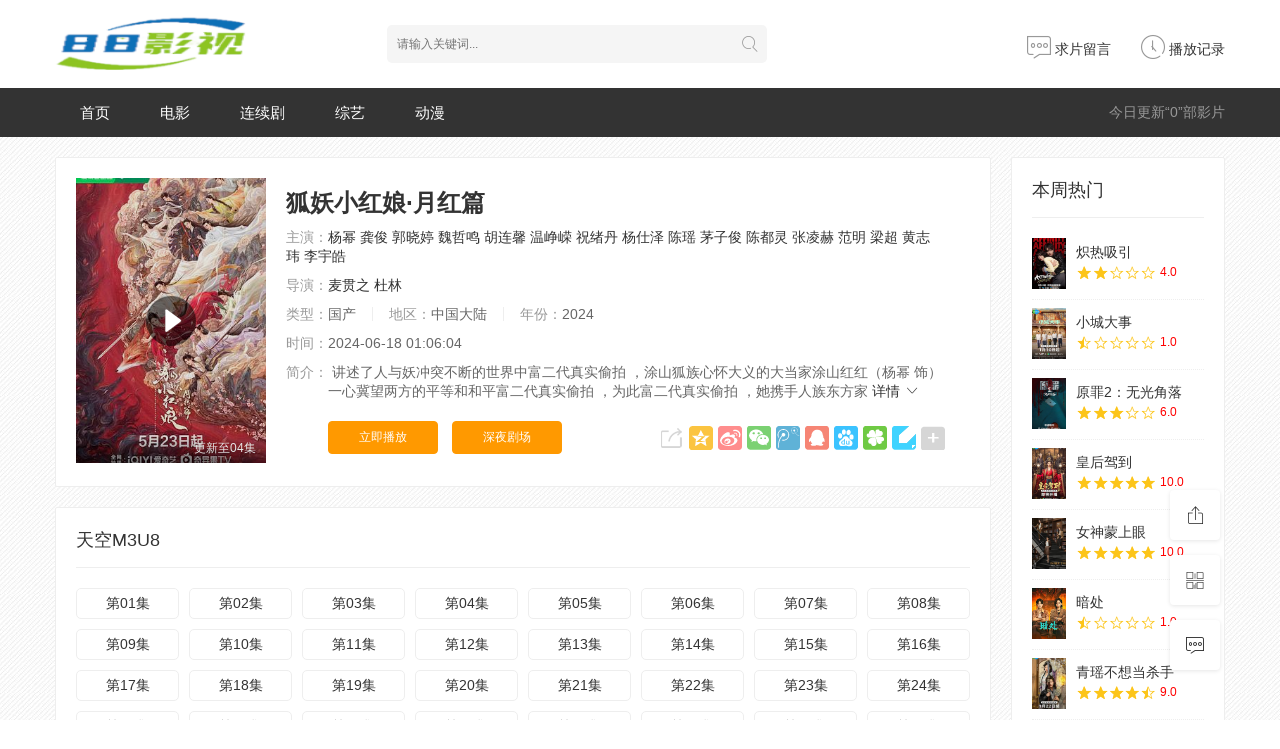

--- FILE ---
content_type: text/html; charset=utf-8
request_url: https://bzd9.cc/vod/detail/id/112981/
body_size: 8776
content:
<!DOCTYPE html>
<html>
<head>
    <title>《狐妖小红娘·月红篇》免费在线观看 - 88影视-最新最全最受欢迎的影视网站-在线观看</title>
<meta name="keywords" content="狐妖小红娘·月红篇在线收看，狐妖小红娘·月红篇迅雷下载" />
<meta name="description" content="狐妖小红娘·月红篇　　剧情：　　讲述了人与妖冲突不断的世界中，涂山狐族心怀大义的大当家涂山红红（杨幂 饰）一心冀望两方的平等和和平，为此，她携手人族东方家族遗孤东方月初（龚俊 饰），开启促成缔结人和妖之间的情缘任务，以此抵抗侵蚀庇护" />   
	<meta http-equiv="Content-Type" content="text/html; charset=utf-8" />
<meta name="renderer" content="webkit|ie-comp|ie-stand">
<meta name="viewport" content="width=device-width, initial-scale=1.0, maximum-scale=1.0, user-scalable=0">
<link rel="shortcut icon" href="/statics/img/favicon.ico" type="image/x-icon" />	
<link rel="stylesheet" href="/statics/font/iconfont.css" type="text/css" />
<link rel="stylesheet" href="/statics/css/stui_block.css?v=1" type="text/css" />
<link rel="stylesheet" href="/statics/css/stui_block_color.css" type="text/css" />
<link rel="stylesheet" href="/statics/css/stui_default.css" type="text/css" />
<script type="text/javascript" src="/statics/js/jquery.min.js"></script>
<script type="text/javascript" src="/statics/js/stui_default.js"></script>
<script type="text/javascript" src="/statics/js/stui_block.js "></script>
<script type="text/javascript" src="/statics/js/home.js"></script>
<!--<script type="text/javascript" src="/statics/js/pingbipc.js"></script>-->

<script>var maccms={"path":"","mid":"1","url":"www.bzd9.cc","wapurl":"www.bzd9.cc","mob_status":"2"};</script>
<!--[if lt IE 9]>
<script src="https://cdn.staticfile.org/html5shiv/r29/html5.min.js"></script>
<script src="https://cdn.staticfile.org/respond.js/1.4.2/respond.min.js"></script>
<![endif]-->
</head>
<body>
	<header class="stui-header__top clearfix">
	<div class="stui-header__bar clearfix">
		<div class="container">
	        <div class="row">
				<div class="stui-header__logo">
					<a class="logo" href="/"></a>										  
				</div>				
				<div class="stui-header__search">
					<script type="text/javascript" src="/statics/js/jquery.autocomplete.js"></script>
					 <form id="search" name="search" method="get" action="/vod/search/" onSubmit="return qrsearch();" autocomplete="off">
						<input type="text" id="wd" name="wd" class="mac_wd form-control" value="" placeholder="请输入关键词..."/>
						<button class="submit" id="searchbutton" type="submit" name="submit"><i class="icon iconfont icon-search"></i></button>							
					</form>
				</div>
				<ul class="stui-header__user">
					<li class="hidden-xs">
						<a href="/gbook/index/"><i class="icon iconfont icon-comments"></i> 求片留言</a>
					</li>
										<li>
						<a href="javascript:;"><i class="icon iconfont icon-clock"></i>  <span class="hidden-xs">播放记录</span></a>
						<div class="dropdown history">					
							<h5 class="margin-0 text-muted">
								<a class="historyclean text-muted pull-right" href="">清空</a>
								播放记录
							</h5>
							<ul class="clearfix" id="stui_history"></ul>
						</div>
					</li>
							
				</ul>
			</div>
		</div>
	</div>
	<div class="stui-header__menu clearfix">
		<div class="container">
	        <div class="row">
				<span class="more hidden-xs">今日更新“0”部影片</span>	  			  	
				<ul class="type-slide clearfix">	  		
					<li ><a href="/">首页</a></li>
								        <li ><a href="/vod/type/id/1/">电影</a></li>
			        			        <li ><a href="/vod/type/id/2/">连续剧</a></li>
			        			        <li ><a href="/vod/type/id/3/">综艺</a></li>
			        			        <li ><a href="/vod/type/id/4/">动漫</a></li>
			        				</ul>
			</div>
		</div>
	</div>
</header>

<script type="text/javascript">
	$(".stui-header__user li,.stui-header__menu li").click(function(){
		$(this).find(".dropdown").toggle();
		if(!stui.browser.useragent.mobile){
			$(".MacPlayer").toggle();
		}
	});
</script>
    
    <div class="container">
        <div class="row">  
        	<div class="col-lg-wide-8 col-xs-1 padding-0">	
	        	<!-- 详情 -->		
				<div class="stui-pannel stui-pannel-bg clearfix">
					<div class="stui-pannel-box clearfix">
						<div class="stui-pannel_bd clearfix">							
							<div class="stui-content col-pd clearfix">
								<div class="stui-content__thumb">									
									<a class="stui-vodlist__thumb picture v-thumb" href="/vod/play/id/112981/sid/1/nid/1/" title="狐妖小红娘·月红篇">
										<img class="lazyload" src="/statics/img/load.gif" data-original="https://pic.wujinpp.com/upload/vod/20240523-1/cbbb15b400412dfa707e1f26fbfef8fd.jpg"/>
										<span class="play active hidden-xs"></span>
										<span class="pic-text text-right">更新至04集</span>
									</a>										
								</div>
								<div class="stui-content__detail">
									<h1 class="title">狐妖小红娘·月红篇</h1>
									<p class="data"><span class="text-muted">主演：</span><a href="/vod/search/actor/%E6%9D%A8%E5%B9%82/" target="_blank">杨幂</a>&nbsp;<a href="/vod/search/actor/%E9%BE%9A%E4%BF%8A/" target="_blank">龚俊</a>&nbsp;<a href="/vod/search/actor/%E9%83%AD%E6%99%93%E5%A9%B7/" target="_blank">郭晓婷</a>&nbsp;<a href="/vod/search/actor/%E9%AD%8F%E5%93%B2%E9%B8%A3/" target="_blank">魏哲鸣</a>&nbsp;<a href="/vod/search/actor/%E8%83%A1%E8%BF%9E%E9%A6%A8/" target="_blank">胡连馨</a>&nbsp;<a href="/vod/search/actor/%E6%B8%A9%E5%B3%A5%E5%B5%98/" target="_blank">温峥嵘</a>&nbsp;<a href="/vod/search/actor/%E7%A5%9D%E7%BB%AA%E4%B8%B9/" target="_blank">祝绪丹</a>&nbsp;<a href="/vod/search/actor/%E6%9D%A8%E4%BB%95%E6%B3%BD/" target="_blank">杨仕泽</a>&nbsp;<a href="/vod/search/actor/%E9%99%88%E7%91%B6/" target="_blank">陈瑶</a>&nbsp;<a href="/vod/search/actor/%E8%8C%85%E5%AD%90%E4%BF%8A/" target="_blank">茅子俊</a>&nbsp;<a href="/vod/search/actor/%E9%99%88%E9%83%BD%E7%81%B5/" target="_blank">陈都灵</a>&nbsp;<a href="/vod/search/actor/%E5%BC%A0%E5%87%8C%E8%B5%AB/" target="_blank">张凌赫</a>&nbsp;<a href="/vod/search/actor/%E8%8C%83%E6%98%8E/" target="_blank">范明</a>&nbsp;<a href="/vod/search/actor/%E6%A2%81%E8%B6%85/" target="_blank">梁超</a>&nbsp;<a href="/vod/search/actor/%E9%BB%84%E5%BF%97%E7%8E%AE/" target="_blank">黄志玮</a>&nbsp;<a href="/vod/search/actor/%E6%9D%8E%E5%AE%87%E7%9A%93/" target="_blank">李宇皓</a>&nbsp;<a href="/vod/search/" target="_blank"></a>&nbsp;<a href="/vod/search/" target="_blank"></a>&nbsp;</p>
									<p class="data"><span class="text-muted">导演：</span><a href="/vod/search/director/%E9%BA%A6%E8%B4%AF%E4%B9%8B/" target="_blank">麦贯之</a>&nbsp;<a href="/vod/search/director/%E6%9D%9C%E6%9E%97/" target="_blank">杜林</a>&nbsp;</p>
									<p class="data">
										<span class="text-muted">类型：</span>国产										<span class="split-line"></span>
										<span class="text-muted hidden-xs">地区：</span>中国大陆										<span class="split-line"></span>
										<span class="text-muted hidden-xs">年份：</span>2024								
									</p>
									<p class="data"><span class="text-muted">时间：</span>2024-06-18 01:06:04</p>
									<p class="desc detail hidden-xs">
										<span class="left text-muted">简介：</span>
										<span class="detail-sketch">讲述了人与妖冲突不断的世界中富二代真实偷拍
    ，涂山狐族心怀大义的大当家涂山红红（杨幂 饰）一心冀望两方的平等和和平富二代真实偷拍
    ，为此富二代真实偷拍
    ，她携手人族东方家</span>
										<span class="detail-content" style="display: none;">讲述了人与妖冲突不断的世界中富二代真实偷拍
    ，涂山狐族心怀大义的大当家涂山红红（杨幂 饰）一心冀望两方的平等和和平富二代真实偷拍
    ，为此富二代真实偷拍
    ，她携手人族东方家族遗孤东方月初（龚俊 饰）富二代真实偷拍
    ，开启促成缔结人和妖之间的情缘任务富二代真实偷拍
    ，以此抵抗侵蚀庇护涂山上下的苦情树的暗黑力量富二代真实偷拍
    ，瓦解挑拨人和妖之间矛盾的暗黑势力。富二代真实偷拍</span>
										<a class="detail-more" href="javascript:;">详情 <i class="icon iconfont icon-moreunfold"></i></a>
									</p>							    
									<div class="play-btn clearfix">
										<div class="share bdsharebuttonbox hidden-sm hidden-xs pull-right"></div>
										<a class="btn btn-primary" href="/vod/play/id/112981/sid/1/nid/1/">立即播放</a>
										<a class="btn btn-primary" href="https://suv125.top/">深夜剧场</a>
																				
										<!--<span class="bdsharebuttonbox hidden-xs"><a href="javascript:;" class="btn btn-default bds_btn" data-cmd="more">分享</a></span>-->
									</div>
								</div>			    																									
							</div>
						</div>
					</div>					
				</div>	
				<!-- end 详情-->			
				
				<div class="stui-pannel stui-pannel-bg clearfix">
	<div class="stui-pannel-box b playlist mb">
		<div class="stui-pannel_hd">
			<div class="stui-pannel__head bottom-line active clearfix">
				<span class="more text-muted pull-right"></span>
				<h3 class="title">
					天空M3U8				</h3>						
			</div>																		
		</div>
		<div class="stui-pannel_bd col-pd clearfix">
			<ul class="stui-content__playlist clearfix">
				                <li ><a href="/vod/play/id/112981/sid/3/nid/1/">第01集</a></li>
                                 <li ><a href="/vod/play/id/112981/sid/3/nid/2/">第02集</a></li>
                                 <li ><a href="/vod/play/id/112981/sid/3/nid/3/">第03集</a></li>
                                 <li ><a href="/vod/play/id/112981/sid/3/nid/4/">第04集</a></li>
                                 <li ><a href="/vod/play/id/112981/sid/3/nid/5/">第05集</a></li>
                                 <li ><a href="/vod/play/id/112981/sid/3/nid/6/">第06集</a></li>
                                 <li ><a href="/vod/play/id/112981/sid/3/nid/7/">第07集</a></li>
                                 <li ><a href="/vod/play/id/112981/sid/3/nid/8/">第08集</a></li>
                                 <li ><a href="/vod/play/id/112981/sid/3/nid/9/">第09集</a></li>
                                 <li ><a href="/vod/play/id/112981/sid/3/nid/10/">第10集</a></li>
                                 <li ><a href="/vod/play/id/112981/sid/3/nid/11/">第11集</a></li>
                                 <li ><a href="/vod/play/id/112981/sid/3/nid/12/">第12集</a></li>
                                 <li ><a href="/vod/play/id/112981/sid/3/nid/13/">第13集</a></li>
                                 <li ><a href="/vod/play/id/112981/sid/3/nid/14/">第14集</a></li>
                                 <li ><a href="/vod/play/id/112981/sid/3/nid/15/">第15集</a></li>
                                 <li ><a href="/vod/play/id/112981/sid/3/nid/16/">第16集</a></li>
                                 <li ><a href="/vod/play/id/112981/sid/3/nid/17/">第17集</a></li>
                                 <li ><a href="/vod/play/id/112981/sid/3/nid/18/">第18集</a></li>
                                 <li ><a href="/vod/play/id/112981/sid/3/nid/19/">第19集</a></li>
                                 <li ><a href="/vod/play/id/112981/sid/3/nid/20/">第20集</a></li>
                                 <li ><a href="/vod/play/id/112981/sid/3/nid/21/">第21集</a></li>
                                 <li ><a href="/vod/play/id/112981/sid/3/nid/22/">第22集</a></li>
                                 <li ><a href="/vod/play/id/112981/sid/3/nid/23/">第23集</a></li>
                                 <li ><a href="/vod/play/id/112981/sid/3/nid/24/">第24集</a></li>
                                 <li ><a href="/vod/play/id/112981/sid/3/nid/25/">第25集</a></li>
                                 <li ><a href="/vod/play/id/112981/sid/3/nid/26/">第26集</a></li>
                                 <li ><a href="/vod/play/id/112981/sid/3/nid/27/">第27集</a></li>
                                 <li ><a href="/vod/play/id/112981/sid/3/nid/28/">第28集</a></li>
                                 <li ><a href="/vod/play/id/112981/sid/3/nid/29/">第29集</a></li>
                                 <li ><a href="/vod/play/id/112981/sid/3/nid/30/">第30集</a></li>
                                 <li ><a href="/vod/play/id/112981/sid/3/nid/31/">第31集</a></li>
                                 <li ><a href="/vod/play/id/112981/sid/3/nid/32/">第32集</a></li>
                                 <li ><a href="/vod/play/id/112981/sid/3/nid/33/">第33集</a></li>
                                 <li ><a href="/vod/play/id/112981/sid/3/nid/34/">第34集</a></li>
                                 <li ><a href="/vod/play/id/112981/sid/3/nid/35/">第35集</a></li>
                                 <li ><a href="/vod/play/id/112981/sid/3/nid/36/">第36集</a></li>
                 			</ul>
		</div>
	</div>
</div>
<div class="stui-pannel stui-pannel-bg clearfix">
	<div class="stui-pannel-box b playlist mb">
		<div class="stui-pannel_hd">
			<div class="stui-pannel__head bottom-line active clearfix">
				<span class="more text-muted pull-right"></span>
				<h3 class="title">
					天空云				</h3>						
			</div>																		
		</div>
		<div class="stui-pannel_bd col-pd clearfix">
			<ul class="stui-content__playlist clearfix">
				                <li ><a href="/vod/play/id/112981/sid/2/nid/1/">第01集</a></li>
                                 <li ><a href="/vod/play/id/112981/sid/2/nid/2/">第02集</a></li>
                                 <li ><a href="/vod/play/id/112981/sid/2/nid/3/">第03集</a></li>
                                 <li ><a href="/vod/play/id/112981/sid/2/nid/4/">第04集</a></li>
                                 <li ><a href="/vod/play/id/112981/sid/2/nid/5/">第05集</a></li>
                                 <li ><a href="/vod/play/id/112981/sid/2/nid/6/">第06集</a></li>
                                 <li ><a href="/vod/play/id/112981/sid/2/nid/7/">第07集</a></li>
                                 <li ><a href="/vod/play/id/112981/sid/2/nid/8/">第08集</a></li>
                                 <li ><a href="/vod/play/id/112981/sid/2/nid/9/">第09集</a></li>
                                 <li ><a href="/vod/play/id/112981/sid/2/nid/10/">第10集</a></li>
                                 <li ><a href="/vod/play/id/112981/sid/2/nid/11/">第11集</a></li>
                                 <li ><a href="/vod/play/id/112981/sid/2/nid/12/">第12集</a></li>
                                 <li ><a href="/vod/play/id/112981/sid/2/nid/13/">第13集</a></li>
                                 <li ><a href="/vod/play/id/112981/sid/2/nid/14/">第14集</a></li>
                                 <li ><a href="/vod/play/id/112981/sid/2/nid/15/">第15集</a></li>
                                 <li ><a href="/vod/play/id/112981/sid/2/nid/16/">第16集</a></li>
                                 <li ><a href="/vod/play/id/112981/sid/2/nid/17/">第17集</a></li>
                                 <li ><a href="/vod/play/id/112981/sid/2/nid/18/">第18集</a></li>
                                 <li ><a href="/vod/play/id/112981/sid/2/nid/19/">第19集</a></li>
                                 <li ><a href="/vod/play/id/112981/sid/2/nid/20/">第20集</a></li>
                                 <li ><a href="/vod/play/id/112981/sid/2/nid/21/">第21集</a></li>
                                 <li ><a href="/vod/play/id/112981/sid/2/nid/22/">第22集</a></li>
                                 <li ><a href="/vod/play/id/112981/sid/2/nid/23/">第23集</a></li>
                                 <li ><a href="/vod/play/id/112981/sid/2/nid/24/">第24集</a></li>
                                 <li ><a href="/vod/play/id/112981/sid/2/nid/25/">第25集</a></li>
                                 <li ><a href="/vod/play/id/112981/sid/2/nid/26/">第26集</a></li>
                 			</ul>
		</div>
	</div>
</div>
<div class="stui-pannel stui-pannel-bg clearfix">
	<div class="stui-pannel-box b playlist mb">
		<div class="stui-pannel_hd">
			<div class="stui-pannel__head bottom-line active clearfix">
				<span class="more text-muted pull-right"></span>
				<h3 class="title">
					hnm3u8				</h3>						
			</div>																		
		</div>
		<div class="stui-pannel_bd col-pd clearfix">
			<ul class="stui-content__playlist clearfix">
				                <li ><a href="/vod/play/id/112981/sid/5/nid/1/">第1集</a></li>
                                 <li ><a href="/vod/play/id/112981/sid/5/nid/2/">第2集</a></li>
                                 <li ><a href="/vod/play/id/112981/sid/5/nid/3/">第3集</a></li>
                                 <li ><a href="/vod/play/id/112981/sid/5/nid/4/">第4集</a></li>
                                 <li ><a href="/vod/play/id/112981/sid/5/nid/5/">第5集</a></li>
                                 <li ><a href="/vod/play/id/112981/sid/5/nid/6/">第6集</a></li>
                                 <li ><a href="/vod/play/id/112981/sid/5/nid/7/">第7集</a></li>
                                 <li ><a href="/vod/play/id/112981/sid/5/nid/8/">第8集</a></li>
                                 <li ><a href="/vod/play/id/112981/sid/5/nid/9/">第9集</a></li>
                                 <li ><a href="/vod/play/id/112981/sid/5/nid/10/">第10集</a></li>
                                 <li ><a href="/vod/play/id/112981/sid/5/nid/11/">第11集</a></li>
                                 <li ><a href="/vod/play/id/112981/sid/5/nid/12/">第12集</a></li>
                                 <li ><a href="/vod/play/id/112981/sid/5/nid/13/">第13集</a></li>
                                 <li ><a href="/vod/play/id/112981/sid/5/nid/14/">第14集</a></li>
                                 <li ><a href="/vod/play/id/112981/sid/5/nid/15/">第16集</a></li>
                                 <li ><a href="/vod/play/id/112981/sid/5/nid/16/">第17集</a></li>
                                 <li ><a href="/vod/play/id/112981/sid/5/nid/17/">第18集</a></li>
                                 <li ><a href="/vod/play/id/112981/sid/5/nid/18/">第19集</a></li>
                                 <li ><a href="/vod/play/id/112981/sid/5/nid/19/">第20集</a></li>
                                 <li ><a href="/vod/play/id/112981/sid/5/nid/20/">第21集</a></li>
                                 <li ><a href="/vod/play/id/112981/sid/5/nid/21/">第22集</a></li>
                                 <li ><a href="/vod/play/id/112981/sid/5/nid/22/">第23集</a></li>
                                 <li ><a href="/vod/play/id/112981/sid/5/nid/23/">第24集</a></li>
                                 <li ><a href="/vod/play/id/112981/sid/5/nid/24/">第25集</a></li>
                                 <li ><a href="/vod/play/id/112981/sid/5/nid/25/">第26集</a></li>
                                 <li ><a href="/vod/play/id/112981/sid/5/nid/26/">第27集</a></li>
                                 <li ><a href="/vod/play/id/112981/sid/5/nid/27/">第28集</a></li>
                                 <li ><a href="/vod/play/id/112981/sid/5/nid/28/">第29集</a></li>
                                 <li ><a href="/vod/play/id/112981/sid/5/nid/29/">第30集</a></li>
                                 <li ><a href="/vod/play/id/112981/sid/5/nid/30/">第31集</a></li>
                                 <li ><a href="/vod/play/id/112981/sid/5/nid/31/">第32集</a></li>
                                 <li ><a href="/vod/play/id/112981/sid/5/nid/32/">第33集</a></li>
                                 <li ><a href="/vod/play/id/112981/sid/5/nid/33/">第34集</a></li>
                                 <li ><a href="/vod/play/id/112981/sid/5/nid/34/">第35集</a></li>
                                 <li ><a href="/vod/play/id/112981/sid/5/nid/35/">第36集完结</a></li>
                 			</ul>
		</div>
	</div>
</div>
<div class="stui-pannel stui-pannel-bg clearfix">
	<div class="stui-pannel-box b playlist mb">
		<div class="stui-pannel_hd">
			<div class="stui-pannel__head bottom-line active clearfix">
				<span class="more text-muted pull-right"></span>
				<h3 class="title">
					hnyun				</h3>						
			</div>																		
		</div>
		<div class="stui-pannel_bd col-pd clearfix">
			<ul class="stui-content__playlist clearfix">
				                <li ><a href="/vod/play/id/112981/sid/4/nid/1/">第1集</a></li>
                                 <li ><a href="/vod/play/id/112981/sid/4/nid/2/">第2集</a></li>
                                 <li ><a href="/vod/play/id/112981/sid/4/nid/3/">第3集</a></li>
                                 <li ><a href="/vod/play/id/112981/sid/4/nid/4/">第4集</a></li>
                                 <li ><a href="/vod/play/id/112981/sid/4/nid/5/">第5集</a></li>
                                 <li ><a href="/vod/play/id/112981/sid/4/nid/6/">第6集</a></li>
                                 <li ><a href="/vod/play/id/112981/sid/4/nid/7/">第7集</a></li>
                                 <li ><a href="/vod/play/id/112981/sid/4/nid/8/">第8集</a></li>
                                 <li ><a href="/vod/play/id/112981/sid/4/nid/9/">第9集</a></li>
                                 <li ><a href="/vod/play/id/112981/sid/4/nid/10/">第10集</a></li>
                                 <li ><a href="/vod/play/id/112981/sid/4/nid/11/">第11集</a></li>
                                 <li ><a href="/vod/play/id/112981/sid/4/nid/12/">第12集</a></li>
                                 <li ><a href="/vod/play/id/112981/sid/4/nid/13/">第13集</a></li>
                                 <li ><a href="/vod/play/id/112981/sid/4/nid/14/">第14集</a></li>
                                 <li ><a href="/vod/play/id/112981/sid/4/nid/15/">第16集</a></li>
                                 <li ><a href="/vod/play/id/112981/sid/4/nid/16/">第17集</a></li>
                                 <li ><a href="/vod/play/id/112981/sid/4/nid/17/">第18集</a></li>
                                 <li ><a href="/vod/play/id/112981/sid/4/nid/18/">第19集</a></li>
                                 <li ><a href="/vod/play/id/112981/sid/4/nid/19/">第20集</a></li>
                                 <li ><a href="/vod/play/id/112981/sid/4/nid/20/">第21集</a></li>
                                 <li ><a href="/vod/play/id/112981/sid/4/nid/21/">第22集</a></li>
                                 <li ><a href="/vod/play/id/112981/sid/4/nid/22/">第23集</a></li>
                                 <li ><a href="/vod/play/id/112981/sid/4/nid/23/">第24集</a></li>
                                 <li ><a href="/vod/play/id/112981/sid/4/nid/24/">第25集</a></li>
                                 <li ><a href="/vod/play/id/112981/sid/4/nid/25/">第26集</a></li>
                                 <li ><a href="/vod/play/id/112981/sid/4/nid/26/">第27集</a></li>
                                 <li ><a href="/vod/play/id/112981/sid/4/nid/27/">第28集</a></li>
                                 <li ><a href="/vod/play/id/112981/sid/4/nid/28/">第29集</a></li>
                                 <li ><a href="/vod/play/id/112981/sid/4/nid/29/">第30集</a></li>
                                 <li ><a href="/vod/play/id/112981/sid/4/nid/30/">第31集</a></li>
                                 <li ><a href="/vod/play/id/112981/sid/4/nid/31/">第32集</a></li>
                                 <li ><a href="/vod/play/id/112981/sid/4/nid/32/">第33集</a></li>
                                 <li ><a href="/vod/play/id/112981/sid/4/nid/33/">第34集</a></li>
                                 <li ><a href="/vod/play/id/112981/sid/4/nid/34/">第35集</a></li>
                                 <li ><a href="/vod/play/id/112981/sid/4/nid/35/">第36集完结</a></li>
                 			</ul>
		</div>
	</div>
</div>
<div class="stui-pannel stui-pannel-bg clearfix">
	<div class="stui-pannel-box b playlist mb">
		<div class="stui-pannel_hd">
			<div class="stui-pannel__head bottom-line active clearfix">
				<span class="more text-muted pull-right"></span>
				<h3 class="title">
					线路1				</h3>						
			</div>																		
		</div>
		<div class="stui-pannel_bd col-pd clearfix">
			<ul class="stui-content__playlist clearfix">
				                <li ><a href="/vod/play/id/112981/sid/1/nid/1/">第01集</a></li>
                                 <li ><a href="/vod/play/id/112981/sid/1/nid/2/">第02集</a></li>
                                 <li ><a href="/vod/play/id/112981/sid/1/nid/3/">第03集</a></li>
                                 <li ><a href="/vod/play/id/112981/sid/1/nid/4/">第04集</a></li>
                                 <li ><a href="/vod/play/id/112981/sid/1/nid/5/">第05集</a></li>
                                 <li ><a href="/vod/play/id/112981/sid/1/nid/6/">第06集</a></li>
                                 <li ><a href="/vod/play/id/112981/sid/1/nid/7/">第07集</a></li>
                                 <li ><a href="/vod/play/id/112981/sid/1/nid/8/">第08集</a></li>
                                 <li ><a href="/vod/play/id/112981/sid/1/nid/9/">第09集</a></li>
                                 <li ><a href="/vod/play/id/112981/sid/1/nid/10/">第10集</a></li>
                                 <li ><a href="/vod/play/id/112981/sid/1/nid/11/">第11集</a></li>
                                 <li ><a href="/vod/play/id/112981/sid/1/nid/12/">第12集</a></li>
                                 <li ><a href="/vod/play/id/112981/sid/1/nid/13/">第13集</a></li>
                                 <li ><a href="/vod/play/id/112981/sid/1/nid/14/">第14集</a></li>
                                 <li ><a href="/vod/play/id/112981/sid/1/nid/15/">第15集</a></li>
                                 <li ><a href="/vod/play/id/112981/sid/1/nid/16/">第16集</a></li>
                                 <li ><a href="/vod/play/id/112981/sid/1/nid/17/">第17集</a></li>
                                 <li ><a href="/vod/play/id/112981/sid/1/nid/18/">第18集</a></li>
                                 <li ><a href="/vod/play/id/112981/sid/1/nid/19/">第19集</a></li>
                                 <li ><a href="/vod/play/id/112981/sid/1/nid/20/">第20集</a></li>
                                 <li ><a href="/vod/play/id/112981/sid/1/nid/21/">第21集</a></li>
                                 <li ><a href="/vod/play/id/112981/sid/1/nid/22/">第22集</a></li>
                                 <li ><a href="/vod/play/id/112981/sid/1/nid/23/">第23集</a></li>
                                 <li ><a href="/vod/play/id/112981/sid/1/nid/24/">第24集</a></li>
                                 <li ><a href="/vod/play/id/112981/sid/1/nid/25/">第25集</a></li>
                                 <li ><a href="/vod/play/id/112981/sid/1/nid/26/">第26集</a></li>
                                 <li ><a href="/vod/play/id/112981/sid/1/nid/27/">第27集</a></li>
                                 <li ><a href="/vod/play/id/112981/sid/1/nid/28/">第28集</a></li>
                                 <li ><a href="/vod/play/id/112981/sid/1/nid/29/">第29集</a></li>
                                 <li ><a href="/vod/play/id/112981/sid/1/nid/30/">第30集</a></li>
                                 <li ><a href="/vod/play/id/112981/sid/1/nid/31/">第31集</a></li>
                                 <li ><a href="/vod/play/id/112981/sid/1/nid/32/">第32集</a></li>
                                 <li ><a href="/vod/play/id/112981/sid/1/nid/33/">第33集</a></li>
                                 <li ><a href="/vod/play/id/112981/sid/1/nid/34/">第34集</a></li>
                                 <li ><a href="/vod/play/id/112981/sid/1/nid/35/">第35集</a></li>
                                 <li ><a href="/vod/play/id/112981/sid/1/nid/36/">第36集</a></li>
                 			</ul>
		</div>
	</div>
</div>
<!-- 播放地址-->			
				<div class="stui-pannel stui-pannel-bg clearfix">
	<div class="stui-pannel-box">
		<div class="stui-pannel_hd">
			<div class="stui-pannel__head bottom-line active clearfix">
				<h3 class="title">
					<img src="/statics/icon/icon_6.png"/>
					猜你喜欢
				</h3>						
			</div>																		
		</div>
		<div class="stui-pannel_bd">
			<ul class="stui-vodlist__bd clearfix">
								<li class="col-md-6 col-sm-4 col-xs-3 ">
					 <div class="stui-vodlist__box">
	<a class="stui-vodlist__thumb lazyload" href="/vod/detail/id/152470/" title="炽热吸引" data-original="https://hongniuzyimage.com/cover/823f1eb01fb652a660e7c73b33932495.jpg">						
		<span class="play hidden-xs"></span>		
		<span class="pic-text text-right">第10集</span>
	</a>									
	<div class="stui-vodlist__detail">
		<h4 class="title text-overflow"><a href="/vod/detail/id/152470/" title="炽热吸引">炽热吸引</a></h4>
		<p class="text text-overflow text-muted hidden-xs">崔雨鑫,方瑾</p>
	</div>												
</div>															
				</li>			
								<li class="col-md-6 col-sm-4 col-xs-3 ">
					 <div class="stui-vodlist__box">
	<a class="stui-vodlist__thumb lazyload" href="/vod/detail/id/151597/" title="小城大事" data-original="https://hongniuzyimage.com/cover/413d10bfa36cd042f703a86029033a91.jpg">						
		<span class="play hidden-xs"></span>		
		<span class="pic-text text-right">第05集</span>
	</a>									
	<div class="stui-vodlist__detail">
		<h4 class="title text-overflow"><a href="/vod/detail/id/151597/" title="小城大事">小城大事</a></h4>
		<p class="text text-overflow text-muted hidden-xs">赵丽颖,黄晓明,陈明昊,朱媛媛,秦俊杰,耿乐,余皑磊,张国强,刘威葳,李九霄,张维伊,王伊瑶,董可飞,朱超艺,陈昊明,刘巴特尔,陈法蓉,罗二羊,郭广平,张晔子,韩昊霖,王建国,贾景晖,傅迦,刘亭作,李溪芮,刘桦,王姬,吴彦姝,李强,夏力薪,房子斌,宋宁峰,李传缨,巫刚</p>
	</div>												
</div>															
				</li>			
								<li class="col-md-6 col-sm-4 col-xs-3 ">
					 <div class="stui-vodlist__box">
	<a class="stui-vodlist__thumb lazyload" href="/vod/detail/id/152854/" title="原罪2：无光角落" data-original="https://pic.youkupic.com/upload/vod/20260127-1/c62b888c8e0f6ff5a975592225a8f286.jpg">						
		<span class="play hidden-xs"></span>		
		<span class="pic-text text-right">更新至08集</span>
	</a>									
	<div class="stui-vodlist__detail">
		<h4 class="title text-overflow"><a href="/vod/detail/id/152854/" title="原罪2：无光角落">原罪2：无光角落</a></h4>
		<p class="text text-overflow text-muted hidden-xs">王皓轩,陈寰</p>
	</div>												
</div>															
				</li>			
								<li class="col-md-6 col-sm-4 col-xs-3 ">
					 <div class="stui-vodlist__box">
	<a class="stui-vodlist__thumb lazyload" href="/vod/detail/id/152675/" title="皇后驾到" data-original="https://pic.youkupic.com/upload/vod/20260125-1/dd0d2e203bec2d5eb124c947331e4ee1.jpg">						
		<span class="play hidden-xs"></span>		
		<span class="pic-text text-right">更新至06集</span>
	</a>									
	<div class="stui-vodlist__detail">
		<h4 class="title text-overflow"><a href="/vod/detail/id/152675/" title="皇后驾到">皇后驾到</a></h4>
		<p class="text text-overflow text-muted hidden-xs">戴娇倩,牟凤彬,任东霖,胡彩虹,韦奕波,张炯敏,甘望星,黑泽,徐艺真,戴凤仪</p>
	</div>												
</div>															
				</li>			
								<li class="col-md-6 col-sm-4 col-xs-3 ">
					 <div class="stui-vodlist__box">
	<a class="stui-vodlist__thumb lazyload" href="/vod/detail/id/152674/" title="女神蒙上眼" data-original="https://pic.youkupic.com/upload/vod/20260125-1/be1830552b0ed0c3acb13f55e018e4a0.jpg">						
		<span class="play hidden-xs"></span>		
		<span class="pic-text text-right">更新至04集</span>
	</a>									
	<div class="stui-vodlist__detail">
		<h4 class="title text-overflow"><a href="/vod/detail/id/152674/" title="女神蒙上眼">女神蒙上眼</a></h4>
		<p class="text text-overflow text-muted hidden-xs">辛芷蕾,郑希怡,张艺上,林雨申,王子睿,马德钟,代云帆</p>
	</div>												
</div>															
				</li>			
								<li class="col-md-6 col-sm-4 col-xs-3 ">
					 <div class="stui-vodlist__box">
	<a class="stui-vodlist__thumb lazyload" href="/vod/detail/id/152583/" title="暗处" data-original="https://pic.youkupic.com/upload/vod/20260123-1/2107518ab59931e9f7c029014226850b.jpg">						
		<span class="play hidden-xs"></span>		
		<span class="pic-text text-right">更新至08集</span>
	</a>									
	<div class="stui-vodlist__detail">
		<h4 class="title text-overflow"><a href="/vod/detail/id/152583/" title="暗处">暗处</a></h4>
		<p class="text text-overflow text-muted hidden-xs">徐梦洁,彭皓锋,吕熙,肖旭,赵璧渝,汤俊明,张添景,韩浩天,王晓赟子</p>
	</div>												
</div>															
				</li>			
								<li class="col-md-6 col-sm-4 col-xs-3 ">
					 <div class="stui-vodlist__box">
	<a class="stui-vodlist__thumb lazyload" href="/vod/detail/id/152556/" title="青瑶不想当杀手" data-original="https://hongniuzyimage.com/cover/8e95ecf89eb411bfc41bc406be264e42.jpg">						
		<span class="play hidden-xs"></span>		
		<span class="pic-text text-right">第06集</span>
	</a>									
	<div class="stui-vodlist__detail">
		<h4 class="title text-overflow"><a href="/vod/detail/id/152556/" title="青瑶不想当杀手">青瑶不想当杀手</a></h4>
		<p class="text text-overflow text-muted hidden-xs">崔雨鑫,张楚寒,陈名豪,宋昭艺,陈腾跃,叶啸秋,史超,秦子墨,刘昊源,刘静怡</p>
	</div>												
</div>															
				</li>			
								<li class="col-md-6 col-sm-4 col-xs-3 ">
					 <div class="stui-vodlist__box">
	<a class="stui-vodlist__thumb lazyload" href="/vod/detail/id/152550/" title="其实不是初恋" data-original="https://hongniuzyimage.com/cover/3e4a788aa55f385fb2d7522f3f079bd4.jpg">						
		<span class="play hidden-xs"></span>		
		<span class="pic-text text-right">第8集</span>
	</a>									
	<div class="stui-vodlist__detail">
		<h4 class="title text-overflow"><a href="/vod/detail/id/152550/" title="其实不是初恋">其实不是初恋</a></h4>
		<p class="text text-overflow text-muted hidden-xs">姚景元,陈昕葳,陈鑫昊,安琪儿,刘超,甘望星,张轩瑜,季虹兴,林开心</p>
	</div>												
</div>															
				</li>			
								<li class="col-md-6 col-sm-4 col-xs-3 hidden-md">
					 <div class="stui-vodlist__box">
	<a class="stui-vodlist__thumb lazyload" href="/vod/detail/id/152247/" title="长蛇娶妻" data-original="https://pic.youkupic.com/upload/vod/20260119-1/0b8090895a7a9de8c375877416565479.jpg">						
		<span class="play hidden-xs"></span>		
		<span class="pic-text text-right">更新至06集</span>
	</a>									
	<div class="stui-vodlist__detail">
		<h4 class="title text-overflow"><a href="/vod/detail/id/152247/" title="长蛇娶妻">长蛇娶妻</a></h4>
		<p class="text text-overflow text-muted hidden-xs">陈叶玲,程宇峰</p>
	</div>												
</div>															
				</li>			
								<li class="col-md-6 col-sm-4 col-xs-3 hidden-md">
					 <div class="stui-vodlist__box">
	<a class="stui-vodlist__thumb lazyload" href="/vod/detail/id/151916/" title="山塘茶馆" data-original="https://pic.youkupic.com/upload/vod/20260115-1/beeabd9ca67bd5b2a004caa3eb5303e6.jpg">						
		<span class="play hidden-xs"></span>		
		<span class="pic-text text-right">更新至03集</span>
	</a>									
	<div class="stui-vodlist__detail">
		<h4 class="title text-overflow"><a href="/vod/detail/id/151916/" title="山塘茶馆">山塘茶馆</a></h4>
		<p class="text text-overflow text-muted hidden-xs">秦跃芳,高文炯,陈宇星,徐千凯,蔡子佳,六子,徐勇</p>
	</div>												
</div>															
				</li>			
								<li class="col-md-6 col-sm-4 col-xs-3 hidden-md">
					 <div class="stui-vodlist__box">
	<a class="stui-vodlist__thumb lazyload" href="/vod/detail/id/151915/" title="半醒" data-original="https://pic.youkupic.com/upload/vod/20260116-1/89d63103049a329ebfa27ec87cc00ff8.jpg">						
		<span class="play hidden-xs"></span>		
		<span class="pic-text text-right">更新至06集</span>
	</a>									
	<div class="stui-vodlist__detail">
		<h4 class="title text-overflow"><a href="/vod/detail/id/151915/" title="半醒">半醒</a></h4>
		<p class="text text-overflow text-muted hidden-xs">赵夕汐,谢予望,卢熹,张冕宸,赵予熙,赵东泽</p>
	</div>												
</div>															
				</li>			
								<li class="col-md-6 col-sm-4 col-xs-3 hidden-md">
					 <div class="stui-vodlist__box">
	<a class="stui-vodlist__thumb lazyload" href="/vod/detail/id/150904/" title="塑光" data-original="https://hongniuzyimage.com/cover/899f4f1e19b5e213352a0575df618d7c.jpg">						
		<span class="play hidden-xs"></span>		
		<span class="pic-text text-right">第2集</span>
	</a>									
	<div class="stui-vodlist__detail">
		<h4 class="title text-overflow"><a href="/vod/detail/id/150904/" title="塑光">塑光</a></h4>
		<p class="text text-overflow text-muted hidden-xs">瑞浩,子杰</p>
	</div>												
</div>															
				</li>			
							</ul>			
		</div>			
	</div>						
</div><!-- 猜你喜欢-->	
	
							</div>				
			<div class="col-lg-wide-2 col-xs-1 stui-pannel-side visible-lg">
				<div class="stui-pannel stui-pannel-bg clearfix">
	<div class="col-pd clearfix">												
		<div class="stui-pannel_hd">
			<div class="stui-pannel__head bottom-line active clearfix">
				<h3 class="title">
					本周热门
				</h3>													
			</div>																		
		</div>
		<div class="stui-pannel_bd">																			
			<ul class="stui-vodlist__media active col-pd clearfix">
									<li >
	<div class="thumb">
		<a class="stui-vodlist__thumb" href="/vod/detail/id/152470/" title="炽热吸引" style="width: 33.5px; background-image: url(https://hongniuzyimage.com/cover/823f1eb01fb652a660e7c73b33932495.jpg);"></a>
	</div>
	<div class="detail detail-side" style="padding-top: 5px;">
		<p class="margin-0"><a href="/vod/detail/id/152470/">炽热吸引</a></p>	
		<div class="score">	
			<div class="star"><span class="star-cur" id="score"></span></div>
			<span class="branch">4.0</span>																
		</div>
	</div>																										
</li>	
									<li class="top-line-dot">
	<div class="thumb">
		<a class="stui-vodlist__thumb" href="/vod/detail/id/151597/" title="小城大事" style="width: 33.5px; background-image: url(https://hongniuzyimage.com/cover/413d10bfa36cd042f703a86029033a91.jpg);"></a>
	</div>
	<div class="detail detail-side" style="padding-top: 5px;">
		<p class="margin-0"><a href="/vod/detail/id/151597/">小城大事</a></p>	
		<div class="score">	
			<div class="star"><span class="star-cur" id="score"></span></div>
			<span class="branch">1.0</span>																
		</div>
	</div>																										
</li>	
									<li class="top-line-dot">
	<div class="thumb">
		<a class="stui-vodlist__thumb" href="/vod/detail/id/152854/" title="原罪2：无光角落" style="width: 33.5px; background-image: url(https://pic.youkupic.com/upload/vod/20260127-1/c62b888c8e0f6ff5a975592225a8f286.jpg);"></a>
	</div>
	<div class="detail detail-side" style="padding-top: 5px;">
		<p class="margin-0"><a href="/vod/detail/id/152854/">原罪2：无光角落</a></p>	
		<div class="score">	
			<div class="star"><span class="star-cur" id="score"></span></div>
			<span class="branch">6.0</span>																
		</div>
	</div>																										
</li>	
									<li class="top-line-dot">
	<div class="thumb">
		<a class="stui-vodlist__thumb" href="/vod/detail/id/152675/" title="皇后驾到" style="width: 33.5px; background-image: url(https://pic.youkupic.com/upload/vod/20260125-1/dd0d2e203bec2d5eb124c947331e4ee1.jpg);"></a>
	</div>
	<div class="detail detail-side" style="padding-top: 5px;">
		<p class="margin-0"><a href="/vod/detail/id/152675/">皇后驾到</a></p>	
		<div class="score">	
			<div class="star"><span class="star-cur" id="score"></span></div>
			<span class="branch">10.0</span>																
		</div>
	</div>																										
</li>	
									<li class="top-line-dot">
	<div class="thumb">
		<a class="stui-vodlist__thumb" href="/vod/detail/id/152674/" title="女神蒙上眼" style="width: 33.5px; background-image: url(https://pic.youkupic.com/upload/vod/20260125-1/be1830552b0ed0c3acb13f55e018e4a0.jpg);"></a>
	</div>
	<div class="detail detail-side" style="padding-top: 5px;">
		<p class="margin-0"><a href="/vod/detail/id/152674/">女神蒙上眼</a></p>	
		<div class="score">	
			<div class="star"><span class="star-cur" id="score"></span></div>
			<span class="branch">10.0</span>																
		</div>
	</div>																										
</li>	
									<li class="top-line-dot">
	<div class="thumb">
		<a class="stui-vodlist__thumb" href="/vod/detail/id/152583/" title="暗处" style="width: 33.5px; background-image: url(https://pic.youkupic.com/upload/vod/20260123-1/2107518ab59931e9f7c029014226850b.jpg);"></a>
	</div>
	<div class="detail detail-side" style="padding-top: 5px;">
		<p class="margin-0"><a href="/vod/detail/id/152583/">暗处</a></p>	
		<div class="score">	
			<div class="star"><span class="star-cur" id="score"></span></div>
			<span class="branch">1.0</span>																
		</div>
	</div>																										
</li>	
									<li class="top-line-dot">
	<div class="thumb">
		<a class="stui-vodlist__thumb" href="/vod/detail/id/152556/" title="青瑶不想当杀手" style="width: 33.5px; background-image: url(https://hongniuzyimage.com/cover/8e95ecf89eb411bfc41bc406be264e42.jpg);"></a>
	</div>
	<div class="detail detail-side" style="padding-top: 5px;">
		<p class="margin-0"><a href="/vod/detail/id/152556/">青瑶不想当杀手</a></p>	
		<div class="score">	
			<div class="star"><span class="star-cur" id="score"></span></div>
			<span class="branch">9.0</span>																
		</div>
	</div>																										
</li>	
									<li class="top-line-dot">
	<div class="thumb">
		<a class="stui-vodlist__thumb" href="/vod/detail/id/152550/" title="其实不是初恋" style="width: 33.5px; background-image: url(https://hongniuzyimage.com/cover/3e4a788aa55f385fb2d7522f3f079bd4.jpg);"></a>
	</div>
	<div class="detail detail-side" style="padding-top: 5px;">
		<p class="margin-0"><a href="/vod/detail/id/152550/">其实不是初恋</a></p>	
		<div class="score">	
			<div class="star"><span class="star-cur" id="score"></span></div>
			<span class="branch">9.0</span>																
		</div>
	</div>																										
</li>	
									<li class="top-line-dot">
	<div class="thumb">
		<a class="stui-vodlist__thumb" href="/vod/detail/id/152247/" title="长蛇娶妻" style="width: 33.5px; background-image: url(https://pic.youkupic.com/upload/vod/20260119-1/0b8090895a7a9de8c375877416565479.jpg);"></a>
	</div>
	<div class="detail detail-side" style="padding-top: 5px;">
		<p class="margin-0"><a href="/vod/detail/id/152247/">长蛇娶妻</a></p>	
		<div class="score">	
			<div class="star"><span class="star-cur" id="score"></span></div>
			<span class="branch">3.0</span>																
		</div>
	</div>																										
</li>	
									<li class="top-line-dot">
	<div class="thumb">
		<a class="stui-vodlist__thumb" href="/vod/detail/id/151916/" title="山塘茶馆" style="width: 33.5px; background-image: url(https://pic.youkupic.com/upload/vod/20260115-1/beeabd9ca67bd5b2a004caa3eb5303e6.jpg);"></a>
	</div>
	<div class="detail detail-side" style="padding-top: 5px;">
		<p class="margin-0"><a href="/vod/detail/id/151916/">山塘茶馆</a></p>	
		<div class="score">	
			<div class="star"><span class="star-cur" id="score"></span></div>
			<span class="branch">2.0</span>																
		</div>
	</div>																										
</li>	
							</ul>										
		</div>	
	</div>	
</div>
<div class="stui-pannel stui-pannel-bg clearfix">
	<div class="col-pd clearfix">																
		<div class="stui-pannel_hd">
			<div class="stui-pannel__head bottom-line active clearfix">
				<h3 class="title">
					最新更新
				</h3>													
			</div>																		
		</div>
		<div class="stui-pannel_bd">																			
			<ul class="stui-vodlist__media active col-pd clearfix">
									<li >
	<div class="thumb">
		<a class="stui-vodlist__thumb" href="/vod/detail/id/152470/" title="炽热吸引" style="width: 33.5px; background-image: url(https://hongniuzyimage.com/cover/823f1eb01fb652a660e7c73b33932495.jpg);"></a>
	</div>
	<div class="detail detail-side" style="padding-top: 5px;">
		<p class="margin-0"><a href="/vod/detail/id/152470/">炽热吸引</a></p>	
		<div class="score">	
			<div class="star"><span class="star-cur" id="score"></span></div>
			<span class="branch">4.0</span>																
		</div>
	</div>																										
</li>	
									<li class="top-line-dot">
	<div class="thumb">
		<a class="stui-vodlist__thumb" href="/vod/detail/id/151597/" title="小城大事" style="width: 33.5px; background-image: url(https://hongniuzyimage.com/cover/413d10bfa36cd042f703a86029033a91.jpg);"></a>
	</div>
	<div class="detail detail-side" style="padding-top: 5px;">
		<p class="margin-0"><a href="/vod/detail/id/151597/">小城大事</a></p>	
		<div class="score">	
			<div class="star"><span class="star-cur" id="score"></span></div>
			<span class="branch">1.0</span>																
		</div>
	</div>																										
</li>	
									<li class="top-line-dot">
	<div class="thumb">
		<a class="stui-vodlist__thumb" href="/vod/detail/id/152854/" title="原罪2：无光角落" style="width: 33.5px; background-image: url(https://pic.youkupic.com/upload/vod/20260127-1/c62b888c8e0f6ff5a975592225a8f286.jpg);"></a>
	</div>
	<div class="detail detail-side" style="padding-top: 5px;">
		<p class="margin-0"><a href="/vod/detail/id/152854/">原罪2：无光角落</a></p>	
		<div class="score">	
			<div class="star"><span class="star-cur" id="score"></span></div>
			<span class="branch">6.0</span>																
		</div>
	</div>																										
</li>	
									<li class="top-line-dot">
	<div class="thumb">
		<a class="stui-vodlist__thumb" href="/vod/detail/id/152675/" title="皇后驾到" style="width: 33.5px; background-image: url(https://pic.youkupic.com/upload/vod/20260125-1/dd0d2e203bec2d5eb124c947331e4ee1.jpg);"></a>
	</div>
	<div class="detail detail-side" style="padding-top: 5px;">
		<p class="margin-0"><a href="/vod/detail/id/152675/">皇后驾到</a></p>	
		<div class="score">	
			<div class="star"><span class="star-cur" id="score"></span></div>
			<span class="branch">10.0</span>																
		</div>
	</div>																										
</li>	
									<li class="top-line-dot">
	<div class="thumb">
		<a class="stui-vodlist__thumb" href="/vod/detail/id/152674/" title="女神蒙上眼" style="width: 33.5px; background-image: url(https://pic.youkupic.com/upload/vod/20260125-1/be1830552b0ed0c3acb13f55e018e4a0.jpg);"></a>
	</div>
	<div class="detail detail-side" style="padding-top: 5px;">
		<p class="margin-0"><a href="/vod/detail/id/152674/">女神蒙上眼</a></p>	
		<div class="score">	
			<div class="star"><span class="star-cur" id="score"></span></div>
			<span class="branch">10.0</span>																
		</div>
	</div>																										
</li>	
									<li class="top-line-dot">
	<div class="thumb">
		<a class="stui-vodlist__thumb" href="/vod/detail/id/152583/" title="暗处" style="width: 33.5px; background-image: url(https://pic.youkupic.com/upload/vod/20260123-1/2107518ab59931e9f7c029014226850b.jpg);"></a>
	</div>
	<div class="detail detail-side" style="padding-top: 5px;">
		<p class="margin-0"><a href="/vod/detail/id/152583/">暗处</a></p>	
		<div class="score">	
			<div class="star"><span class="star-cur" id="score"></span></div>
			<span class="branch">1.0</span>																
		</div>
	</div>																										
</li>	
									<li class="top-line-dot">
	<div class="thumb">
		<a class="stui-vodlist__thumb" href="/vod/detail/id/152556/" title="青瑶不想当杀手" style="width: 33.5px; background-image: url(https://hongniuzyimage.com/cover/8e95ecf89eb411bfc41bc406be264e42.jpg);"></a>
	</div>
	<div class="detail detail-side" style="padding-top: 5px;">
		<p class="margin-0"><a href="/vod/detail/id/152556/">青瑶不想当杀手</a></p>	
		<div class="score">	
			<div class="star"><span class="star-cur" id="score"></span></div>
			<span class="branch">9.0</span>																
		</div>
	</div>																										
</li>	
									<li class="top-line-dot">
	<div class="thumb">
		<a class="stui-vodlist__thumb" href="/vod/detail/id/152550/" title="其实不是初恋" style="width: 33.5px; background-image: url(https://hongniuzyimage.com/cover/3e4a788aa55f385fb2d7522f3f079bd4.jpg);"></a>
	</div>
	<div class="detail detail-side" style="padding-top: 5px;">
		<p class="margin-0"><a href="/vod/detail/id/152550/">其实不是初恋</a></p>	
		<div class="score">	
			<div class="star"><span class="star-cur" id="score"></span></div>
			<span class="branch">9.0</span>																
		</div>
	</div>																										
</li>	
									<li class="top-line-dot">
	<div class="thumb">
		<a class="stui-vodlist__thumb" href="/vod/detail/id/152247/" title="长蛇娶妻" style="width: 33.5px; background-image: url(https://pic.youkupic.com/upload/vod/20260119-1/0b8090895a7a9de8c375877416565479.jpg);"></a>
	</div>
	<div class="detail detail-side" style="padding-top: 5px;">
		<p class="margin-0"><a href="/vod/detail/id/152247/">长蛇娶妻</a></p>	
		<div class="score">	
			<div class="star"><span class="star-cur" id="score"></span></div>
			<span class="branch">3.0</span>																
		</div>
	</div>																										
</li>	
									<li class="top-line-dot">
	<div class="thumb">
		<a class="stui-vodlist__thumb" href="/vod/detail/id/151916/" title="山塘茶馆" style="width: 33.5px; background-image: url(https://pic.youkupic.com/upload/vod/20260115-1/beeabd9ca67bd5b2a004caa3eb5303e6.jpg);"></a>
	</div>
	<div class="detail detail-side" style="padding-top: 5px;">
		<p class="margin-0"><a href="/vod/detail/id/151916/">山塘茶馆</a></p>	
		<div class="score">	
			<div class="star"><span class="star-cur" id="score"></span></div>
			<span class="branch">2.0</span>																
		</div>
	</div>																										
</li>	
							</ul>										
		</div>	
	</div>
</div>
<!-- 侧栏列表 -->	
			</div>
        </div>
    </div>
    <script type="text/javascript">
    	var playli = $(".stui-content__playlist:first li").length;
    	if(playcolumn>1){  		  		
    		if(playli>5){
    			$(".stui-content__playlist").addClass("column"+playcolumn);
    		}   		
    	}
    	if(playli>30){
			$(".stui-content__playlist").css({"max-height":" 300px","overflow-y":"scroll"});
		} 
    </script>
    <span class="mac_hits hits hide" data-mid="1" data-id="112981" data-type="hits"></span>
    <span class="mac_ulog_set hide" data-type="1" data-mid="1" data-id="112981" data-sid="0" data-nid="0"></span>
	<div class="container">
	<div class="row">
		<div class="stui-foot clearfix">
		<p class="text-center hidden-xs">
				<a class="fed-font-xiv" href="/rss/index.xml" target="_blank">RSS订阅</a>
		<span class="fed-font-xiv">&nbsp;-&nbsp;</span>
		<a class="fed-font-xiv" href="/rss/baidu.xml" target="_blank">百度蜘蛛</a>
		<span class="fed-font-xiv fed-hide-xs">&nbsp;-&nbsp;</span>
		<a class="fed-font-xiv fed-hide-xs" href="/rss/google.xml" target="_blank">谷歌地图</a>
		<span class="fed-font-xiv fed-hide-xs">&nbsp;-&nbsp;</span>
		<a class="fed-font-xiv fed-hide-xs" href="/rss/bing.xml" target="_blank">必应爬虫</a>
		<span class="fed-font-xiv fed-hide-xs">&nbsp;-&nbsp;</span>
		<a class="fed-font-xiv fed-hide-xs" href="/rss/sogou.xml" target="_blank">搜狗蜘蛛</a>
		<span class="fed-font-xiv fed-hide-xs">&nbsp;-&nbsp;</span>
		<a class="fed-font-xiv fed-hide-xs" href="/rss/so.xml" target="_blank">奇虎地图</a>
		<span class="fed-font-xiv fed-hide-xs">&nbsp;-&nbsp;</span>
		<a class="fed-font-xiv fed-hide-xs" href="/rss/sm.xml" target="_blank">神马爬虫</a>
		</p>
		</div>
		<div class="stui-foot clearfix">
			<div class="col-pd text-center">本网站提供的最新电视剧和电影资源均系收集于各大视频网站，本网站只提供web页面服务，并不提供影片资源存储，也不参与录制、上传
				若本站收录的节目无意侵犯了贵司版权,请给网页留言板留言,我们会及时逐步删除和规避程序自动搜索采集到的不提供分享的版权影视。
				本站仅供测试和学习交流。请大家支持正版。</div>
			<div class="col-pd text-center">有问题请联系邮箱：<a href="mailto:{maccms:email}"></a></div>
			<p class="share bdsharebuttonbox text-center margin-0 hidden-sm hidden-xs"></p>
			<p class="text-center hidden-xs">
				<a href="/">
					<img src="/statics/img/copy.png" width="150" height="48"/>
				</a>
			</p>
		</div>
	</div>
</div>
<ul class="stui-extra clearfix">
	<li>
		<a class="backtop" href="javascript:scroll(0,0)" style="display: none;"><i class="icon iconfont icon-less"></i></a>
	</li>
	<li class="hidden-xs">
		<a class="copylink" href="javascript:;"><i class="icon iconfont icon-share"></i></a>
	</li>
	<li class="visible-xs">
		<a class="open-share" href="javascript:;"><i class="icon iconfont icon-share"></i></a>
	</li>
	<li class="hidden-xs">
		<span><i class="icon iconfont icon-qrcode"></i></span>
		<div class="sideslip">
			<div class="col-pd">
				<p id="qrcode"></p>
				<p class="text-center font-12">扫码用手机访问</p>
			</div>			
		</div>
	</li>
	<li>
		<a href="/gbook/index/"><i class="icon iconfont icon-comments"></i></a>
	</li>
</ul>

<div style="display:none">



 <div class="type-box container">
        <!--img border="0" src="/ww.png" /-->
       
    </div>

<div class="hide">统计代码</div>
<script type="text/javascript"> 
	$(".score").each(function(){
		var star = $(this).find(".branch").text().replace(".", "0.");
		$(this).find("#score").css("width",""+star+"%");
	});
</script>


</body>
</html>


--- FILE ---
content_type: text/css
request_url: https://bzd9.cc/statics/font/iconfont.css
body_size: 14157
content:

@font-face {font-family: "iconfont";
  src: url('iconfont.eot?t=1541765615725'); /* IE9*/
  src: url('iconfont.eot?t=1541765615725#iefix') format('embedded-opentype'), /* IE6-IE8 */
  url('[data-uri]') format('woff'),
  url('iconfont.ttf?t=1541765615725') format('truetype'), /* chrome, firefox, opera, Safari, Android, iOS 4.2+*/
  url('iconfont.svg?t=1541765615725#iconfont') format('svg'); /* iOS 4.1- */
}

.iconfont {
  font-family:"iconfont" !important;
  font-size:16px;
  font-style:normal;
  -webkit-font-smoothing: antialiased;
  -moz-osx-font-smoothing: grayscale;
}

.icon-all:before { content: "\e696"; }

.icon-back:before { content: "\e697"; }

.icon-cart:before { content: "\e698"; }

.icon-category:before { content: "\e699"; }

.icon-close:before { content: "\e69a"; }

.icon-comments:before { content: "\e69b"; }

.icon-cry:before { content: "\e69c"; }

.icon-delete:before { content: "\e69d"; }

.icon-edit:before { content: "\e69e"; }

.icon-email:before { content: "\e69f"; }

.icon-favorite:before { content: "\e6a0"; }

.icon-form:before { content: "\e6a2"; }

.icon-help:before { content: "\e6a3"; }

.icon-information:before { content: "\e6a4"; }

.icon-less:before { content: "\e6a5"; }

.icon-moreunfold:before { content: "\e6a6"; }

.icon-more:before { content: "\e6a7"; }

.icon-pic:before { content: "\e6a8"; }

.icon-qrcode:before { content: "\e6a9"; }

.icon-refresh:before { content: "\e6aa"; }

.icon-rfq:before { content: "\e6ab"; }

.icon-search:before { content: "\e6ac"; }

.icon-selected:before { content: "\e6ad"; }

.icon-set:before { content: "\e6ae"; }

.icon-smile:before { content: "\e6af"; }

.icon-success:before { content: "\e6b1"; }

.icon-survey:before { content: "\e6b2"; }

.icon-training:before { content: "\e6b3"; }

.icon-viewgallery:before { content: "\e6b4"; }

.icon-viewlist:before { content: "\e6b5"; }

.icon-warning:before { content: "\e6b6"; }

.icon-wrong:before { content: "\e6b7"; }

.icon-account:before { content: "\e6b8"; }

.icon-add:before { content: "\e6b9"; }

.icon-clock:before { content: "\e6bb"; }

.icon-remind:before { content: "\e6bc"; }

.icon-calendar:before { content: "\e6bf"; }

.icon-attachment:before { content: "\e6c0"; }

.icon-discount:before { content: "\e6c5"; }

.icon-service:before { content: "\e6c7"; }

.icon-print:before { content: "\e6c9"; }

.icon-box:before { content: "\e6cb"; }

.icon-process:before { content: "\e6ce"; }

.icon-lights:before { content: "\e6de"; }

.icon-jewelry:before { content: "\e6e4"; }

.icon-browse:before { content: "\e6e6"; }

.icon-scanning:before { content: "\e6ec"; }

.icon-pin:before { content: "\e6f2"; }

.icon-link:before { content: "\e6f7"; }

.icon-cut:before { content: "\e6f8"; }

.icon-text:before { content: "\e6fc"; }

.icon-move:before { content: "\e6fd"; }

.icon-icondownload:before { content: "\e714"; }

.icon-map:before { content: "\e715"; }

.icon-bad:before { content: "\e716"; }

.icon-good:before { content: "\e717"; }

.icon-iconfontplay2:before { content: "\e719"; }

.icon-iconfontstop:before { content: "\e71a"; }

.icon-compass:before { content: "\e71b"; }

.icon-security:before { content: "\e71c"; }

.icon-share:before { content: "\e71d"; }

.icon-home:before { content: "\e60b"; }

.icon-app:before { content: "\e6f0"; }

.icon-hot:before { content: "\e756"; }

.icon-data:before { content: "\e757"; }

.icon-phone:before { content: "\e682"; }

.icon-top:before { content: "\e6b0"; }

.icon-favorites:before { content: "\e7ce"; }

.icon-list:before { content: "\e667"; }

.icon-share1:before { content: "\e644"; }



--- FILE ---
content_type: text/css
request_url: https://bzd9.cc/statics/css/stui_default.css
body_size: 2044
content:
/*!
 * Edition v2.0 http://v.shoutu.cn
 * Email 726662013@qq.com
 */
@charset "utf-8";

/* header */
.stui-header__top{position: relative; margin-bottom: 20px; background-color: #fff;}

/* header-logo */
.stui-header__logo{float:left;}
.stui-header__logo{ width: 282px; margin: 15px 0;}
.stui-header__logo .logo{display:block; width:195px; height:55px; background:url(../img/logo_max.png) no-repeat; background-position:50% 50%; background-size:cover;}

/* header-menu */
.stui-header__menu{position:relative; background-color: #333; color: #fff;}
.stui-header__menu li{float:left;}
.stui-header__menu li a{display:inline-block; padding: 15px 25px; font-size:15px; color: #fff;}
.stui-header__menu li.active a{ background-color: #222;}
.stui-header__menu .more{ position: absolute; top: 0; right: 0; padding: 15px 0; color: #999;}

/* header-seacrh */
.stui-header__search{ float:left; position:relative; width: 380px; margin: 25px 30px 25px 50px; }
.stui-header__search .form-control{display:block; width:100%; height: 38px; padding: 0 45px 0 10px; font-size:12px; line-height: 25px; border-radius: 5px; transition:border-color ease-in-out .15s,box-shadow ease-in-out .15s; background-color:#f5f5f5; color: #999; border: 0;}
.stui-header__search .submit{display:block; position:absolute; top: 0; right: 0; width:35px; height: 38px; border: 0; cursor: pointer; border: 0; background: none; color: #999;}

/* header-user */
.stui-header__user{float:right}
.stui-header__user > li{ float:left; position: relative; padding: 35px 0 10px; margin-left: 30px}
.stui-header__user > li .icon{ font-size: 24px; line-height: 24px; vertical-align: -2px; color: #999;}
.stui-header__user > li .dropdown{ display: none; position: absolute; z-index: 999; width: 240px; top: 100%; right: -15px; padding: 15px; font-size: 12px; color: #999; background-color: #fff; box-shadow: 0 2px 8px rgba(0,0,0,.2); border-radius: 4px; background-color: #fff; box-shadow: 0 2px 8px rgba(0,0,0,.2);}
.stui-header__user > li .dropdown:before{ content:" "; width:10px; height:10px; -webkit-transform:rotate(-45deg); -ms-transform:rotate(-45deg); transform:rotate(-45deg); position: absolute; top:-5px; right: 30px; background-color: #fff; border-top: 1px solid #eee; border-right: 1px solid #eee;}
.stui-header__user > li:hover .dropdown{ display: block;} 
.stui-header__user .dropdown li{ position: relative; padding: 10px 0;}
.stui-header__user .dropdown li:first-child{ margin-top: 10px;}
.stui-header__user .dropdown li:last-child{ padding-bottom: 0;}

/* media */
.stui-vodlist__media li .score{ position: relative;}
.stui-vodlist__media li .score .star{zoom: 50%; display: inline-block; position: relative; top: 5px; width: 160px; height: 25px; background: url(../img/star1.png) 0 0 no-repeat;}
.stui-vodlist__media li .score .branch{ display: inline-block; font-size: 12px; color: red;}
.stui-vodlist__media li .score .star .star-cur{display: inline-block; background: url(../img/star.png) 0 0 no-repeat; height: 25px; position: absolute; top: 0;  z-index: 1;}

/* content */
.stui-content__detail,.stui-content__thumb{display:table-cell;vertical-align:top}
.stui-content__thumb .v-thumb{width:190px}
.stui-content__thumb .w-thumb{width:300px}
.stui-content__detail{width:100%;padding:10px 20px;}
.stui-content__detail .title{margin: 0 0 10px; font-size: 24px; line-height:30px; font-weight: 700;}
.stui-content__detail .data{margin-bottom:10px}
.stui-content__detail .data li{float:left;margin-right:20px}
.stui-content__detail .desc{padding-left:42px}
.stui-content__detail .desc .left{margin-left:-42px}
.stui-content__detail .play-btn{padding-left:42px;margin-top:20px}
.stui-content__detail .play-btn .share{margin-top:5px}
.stui-content__detail .play-btn .btn{ margin-right: 10px;}

/* player */
.stui-player__video{ background-color: #000}
.stui-player__detail{ margin-top: 20px;}
.stui-player__detail .more-btn{ float: right; padding-top: 10px;}
.stui-player__detail .more-btn li{ display: inline-block; margin-left: 10px;}
.stui-player__detail .more-btn .btn{ padding: 6px 15px;}
.stui-player__detail .title{margin:0 0 10px}
.stui-player__detail .detail-content{padding-top:10px}
.stui-player__detail .desc{padding-left:42px}
.stui-player__detail .desc .left{margin-left:-42px}

/* autocomplete */
.autocomplete-suggestions{ padding: 0 10px; margin-top: 5px; border-radius:4px; background-color: #FFFFFF; box-shadow: 0 2px 10px rgba(0,0,0,.05);}
.autocomplete-suggestions.active{position: absolute; z-index: 9999; top: 100%; width: 100%;}
.autocomplete-suggestion{padding:10px 0; cursor:pointer; border-top: 1px solid #EEEEEE;}
.autocomplete-suggestion:first-child{border-top:0}
.mac_results{ z-index: 9999; padding: 0 10px; margin-top: 5px; border-radius:4px; background-color: #FFFFFF; border:1px solid #EEEEEE; box-shadow: 0 2px 10px rgba(0,0,0,.05);}
.mac_results li{padding:10px 0; cursor:pointer; border-top: 1px solid #EEEEEE;}
.mac_results li:first-child{ border: 0;}


@media (min-width:768px){
	.container{width:750px}
}
@media (min-width:992px){
	.container{width:920px}
}
@media (min-width:1200px){
	.container{width:1170px}
}
@media (max-width:1024px){

    /* header */
    .stui-header__top{ margin-bottom: 10px;}
	.stui-header__logo{margin:10px 0 10px}
	.stui-header__logo,.stui-header__logo .logo{ width:127px; height:30px;}
	.stui-header__logo .logo{width:114px;height:30px; background:url(../img/logo.png) no-repeat; background-position:50% 50%; background-size:cover;}
	.stui-header__search{ margin: 10px 0 10px 30px; width: 200px;}
	.stui-header__search .form-control{ height: 30px;}
	.stui-header__search .submit{ width: 30px; height: 30px;}
	.stui-header__menu ul{ overflow:hidden; white-space: nowrap;}
	.stui-header__menu li{ float: none; display: inline-block;}
	.stui-header__menu li a{ padding: 12px 15px; font-size: 14px; white-space:nowrap;}	
	.stui-header__user > li{ padding: 15px 0 10px; margin-right: 10px;}
	.stui-header__user > li .dropdown{ right: 0;}
	.stui-header__user > li .icon{ font-size: 18px; line-height: 18px;}
	.stui-header__menu li:hover .dropdown,.stui-header__user > li:hover .dropdown{ display: none;} 
}
@media (max-width:767px){

	/* header */ 
	.stui-header__logo{ margin-left:10px}
	.stui-header__search{ margin: 0; position:absolute; top: 10px; left: 150px; right:50px; width:auto;}	
	.stui-header__user{padding-right:10px}
	.stui-header__user > li{ padding: 14px 0; margin: 0;}
	.stui-header__user > li .dropdown:before{ right: 8px;}
	.stui-header__user > li .icon{ font-size: 24px; line-height: 24px;}
	
	/* content */
	.stui-content__thumb .v-thumb{width:115px}
	.stui-content__thumb .w-thumb{width:160px}
	.stui-content__detail{padding:0 10px}
	.stui-content__detail .title{ margin:0 0 8px; font-size:18px; line-height:18px; font-weight: 700;}
	.stui-content__detail .data{margin:0 0 8px;font-size:12px}
	.stui-content__detail .play-btn{margin:0;padding:0}	
	
	/* player */
	.stui-player__detail.detail .title{ margin-top: 10px; font-size: 16px;}
	.stui-player__detail{ margin-top: 0;}
	.stui-player__detail .title{ font-size:18px; font-weight: 700;}
	.stui-player__detail .more-btn{ margin-bottom: 10px;}
	.stui-player__detail .more-btn{ float: none; padding: 10px; background-color: #222; display: -webkit-box; display: -webkit-flex; display: flex;}
	.stui-player__detail .more-btn li{ margin: 0; padding: 0 5px; -webkit-box-flex: 1; -webkit-flex: 1; flex: 1; text-align: center;}
	.stui-player__detail .more-btn .btn{ display: block; padding: 6px;}
		
	/* type */
	.stui-mobile__type li{padding:0 20px}
	.stui-mobile__type li a{display:block;padding:10px 0;text-align:center}		
	
	/* foot */
	.stui-foot{padding:20px 0}
	
}

--- FILE ---
content_type: application/javascript
request_url: https://bzd9.cc/statics/js/stui_block.js
body_size: 3889
content:
/*!
 * v3.0 Copyright 2016-2018 http://v.shoutu.cn
 * Email 726662013@qq.com
 */

var playerhigh = "1"; 
//是否开启播放器高度自适应，0关闭1开启（开启后将播放器设置100%关闭填写固定高度）

var lazyswitch = "1";
//是否开启图片懒加载，0关闭1开启（关闭后会通过js直接加载图片，速度较慢）

var playcolumn = "8"; 
//是否开启有序播放列表，0关闭，3、6、8、10、12开启并指定列数，数字代表每行列数，手机强制4列

var qrcode1 = "1";
//右侧悬浮二维码，1自动生成（当前页面二维码），填写路径将加载指定图片（建议尺寸150*150px）例：/statics/img/wxcode.png

var qrcode2 = "1";
//内容页二维码，1自动生成（当前页面二维码），填写路径将加载指定图片（建议尺寸160*160px）例：/statics/img/wxcode.png

var copyshort = "0"
//是否开启自动生成短链接，0关闭1开启（开启后点击分享按钮将会复制短链否则复制默认链接）

var baidushare = "/statics/api/js/share.js";
//是否开启百度分享，0关闭，启用本地分享填写/statics/api/js/share.js，启用官网分享填写http://bdimg.share.baidu.com/static/api/js/share.js（不支持https）

var stui = {
	'browser': {//浏览器
		url: document.URL,
		domain: document.domain,
		title: document.title,
		language: (navigator.browserLanguage || navigator.language).toLowerCase(),
		canvas: function() {
			return !!document.createElement("canvas").getContext
		}(),
		useragent: function() {
			var a = navigator.userAgent;
			return {
				mobile: !! a.match(/AppleWebKit.*Mobile.*/),
				ios: !! a.match(/\(i[^;]+;( U;)? CPU.+Mac OS X/),
				android: -1 < a.indexOf("Android") || -1 < a.indexOf("Linux"),
				iPhone: -1 < a.indexOf("iPhone") || -1 < a.indexOf("Mac"),
				iPad: -1 < a.indexOf("iPad"),
				trident: -1 < a.indexOf("Trident"),
				presto: -1 < a.indexOf("Presto"),
				webKit: -1 < a.indexOf("AppleWebKit"),
				gecko: -1 < a.indexOf("Gecko") && -1 == a.indexOf("KHTML"),
				weixin: -1 < a.indexOf("MicroMessenger")
			}
		}()
	},
	'mobile': {//移动端
		'popup': function() {
			$popblock = $(".popup");
			$(".open-popup").click(function() {
				$popblock.addClass("popup-visible");
				$("body").append('<div class="mask"></div>');
				$(".close-popup").click(function() {
					$popblock.removeClass("popup-visible");
					$(".mask").remove();
					$("body").removeClass("modal-open");
				});
				$(".mask").click(function() {
					$popblock.removeClass("popup-visible");
					$(this).remove();
					$("body").removeClass("modal-open");
				});
			})
		},
		'slide': function() {
			$(".type-slide").each(function(a) {
				$index = $(this).find('.active').index()*1;
				if($index > 3){
					$index = $index-3;
				}else{
					$index = 0;
				}
				$(this).flickity({
					cellAlign: 'left',
					freeScroll: true,
					contain: true,
					prevNextButtons: false,				
					pageDots: false,
					initialIndex: $index
				});
			});
		},
		'mshare': function() {
			$(".open-share").click(function() {
				stui.browser.useragent.weixin ? $("body").append('<div class="mobile-share share-weixin"></div>') : $("body").append('<div class="mobile-share share-other"></div>');
				$(".mobile-share").click(function() {
					$(".mobile-share").remove();
					$("body").removeClass("modal-open");
				});
			});
		}
	},
	'images': {//图片处理
		'lazyload': function() {
			if(lazyswitch==1){
				$(".lazyload").lazyload({
					effect: "fadeIn",
					threshold: 200,
					failurelimit: 15,
					skip_invisible: false
				});
			}else{				
				$(".lazyload").each(function(){
					var original = $(this).attr("data-original");
			        $(this).css("background-image","url("+original+")");
			        $(this).attr("data-original","");
			        if($(this).attr("src")!= undefined){
			        	$(this).attr("src",original);
			        }	        
			    });
			}			
		},
		'carousel': function() {
			$('.carousel_default').flickity({
			  	cellAlign: 'left',
			  	contain: true,
			  	wrapAround: true,
			  	autoPlay: true,
			  	prevNextButtons: false
			});					
			$('.carousel_wide').flickity({
			  	cellAlign: 'center',
			  	contain: true,
			  	wrapAround: true,
			  	autoPlay: true
			});
			$('.carousel_center').flickity({
			  	cellAlign: 'center',
			  	contain: true,
			  	wrapAround: true,
			  	autoPlay: true,
			  	prevNextButtons: false
			});			
			$('.carousel_right').flickity({
			  	cellAlign: 'left',
			  	wrapAround: true,
			  	contain: true,
			  	pageDots: false
			});
		},
		'qrcode': function() {
			if(qrcode1==1){
				if($("#qrcode").length){
					var qrcode = new QRCode('qrcode', {
					  	text: stui.browser.url,
					  	width: 150,
					  	height: 150,
					  	colorDark : '#000000',
					  	colorLight : '#ffffff',
					  	correctLevel : QRCode.CorrectLevel.H
					});
					$("#qrcode img").attr("class","img-responsive");
				}
			} else {
				if($("#qrcode").length){
					$("#qrcode").append("<img class='img-responsive' src='"+qrcode1+"' width='150' height='150' />");
				}
			}
			if(qrcode2==1){
				if($("#qrcode2").length){
					var qrcode = new QRCode('qrcode2', {
					  	text: stui.browser.url,
					  	width: 160,
					  	height: 160,
					  	colorDark : '#000000',
					  	colorLight : '#ffffff',
					  	correctLevel : QRCode.CorrectLevel.H
					});
					$("#qrcode2 img").attr("class","img-responsive").css({"padding":"10px","background-color":"#fff"});
				}
			} else {
				if($("#qrcode2").length){
					$("#qrcode2").append("<img class='img-responsive' src='"+qrcode2+"' width='160' height='160' />");
				}
			}
		}
	},
	'common': {//公共基础
		'bootstrap': function() {
			$('a[data-toggle="tab"]').on("shown.bs.tab", function(a) {
				var b = $(a.target).text();
				$(a.relatedTarget).text();
				$("span.active-tab").html(b);
			});
		},
		'headroom': function() {
			if($("#header-top").length){
				var header = document.querySelector("#header-top");
	            var headroom = new Headroom(header, {
					tolerance: 5,
					offset: 205,
					classes: {
						initial: "top-fixed",
						pinned: "top-fixed-up",
						unpinned: "top-fixed-down"
					}
				});
				headroom.init();
			}
		},
		'history': function() {
			if($("#stui_history").length){
				if($.cookie("recente")){
				    var json=eval("("+$.cookie("recente")+")");
				    var list="";
				    for(i=0;i<json.length;i++){
				        list = list + "<li class='top-line'><a href='"+json[i].vod_url+"' title='"+json[i].vod_name+"'><span class='pull-right text-red'>"+json[i].vod_part+"</span>"+json[i].vod_name+"</a></li>";
				    }
				    $("#stui_history").append(list);
				}
				else
		            $("#stui_history").append("<p style='padding: 80px 0; text-align: center'>您还没有看过影片哦</p>");
			   
			    $(".historyclean").on("click",function(){
			    	$.cookie("recente",null,{expires:-1,path: '/'});
			    });
			}
		},
		'collapse': function() {
			if($(".detail").length){
				$(".detail").find("a.detail-more").on("click",function(){
					$(this).parent().find(".detail-sketch").addClass("hide");
					$(this).parent().find(".detail-content").css("display","");
					$(this).remove();
				});
			}
		},
		'scrolltop': function() {
			var a = $(window);
			$scrollTopLink = $("a.backtop");
			a.scroll(function() {
				500 < $(this).scrollTop() ? $scrollTopLink.css("display", "") : $scrollTopLink.css("display", "none");
			});
			$scrollTopLink.on("click", function() {
				$("html, body").animate({
					scrollTop: 0
				}, 400);
				return !1
			});
		},
		'copylink': function(){
			if(copyshort==1){
				if($(".copylink").length){
					$.ajax({ 
						type : 'GET',  
				        url : 'https://api.weibo.com/2/short_url/shorten.json?source=2849184197&url_long='+encodeURIComponent(stui.browser.url),
				        dataType : 'JSONP',   
				        success : function(r) {
				        	url_short = r.data.urls[0].url_short;	
				        	var clipboard = new Clipboard('.copylink', {
								text: function() {									
									return url_short;
								}
							});
							clipboard.on('success', function(e) {
								alert("地址复制成功，赶快分享给小伙伴吧！");
							});
			        	} 		        	
				    });
				}
			} else {
				if($(".copylink").length){
					var url_short = stui.browser.url;	
					var clipboard = new Clipboard('.copylink', {
						text: function() {									
							return url_short;
						}
					});
					clipboard.on('success', function(e) {
						alert("地址复制成功，赶快分享给小伙伴吧！");
					});
				}
			}
			
		},
		'share': function(){
			if(baidushare!=0){
				$(".share").html('<span class="bds_shere"></span><a class="bds_qzone" data-cmd="qzone" title="分享到QQ空间"></a><a class="bds_tsina" data-cmd="tsina" title="分享到新浪微博"></a><a class="bds_weixin" data-cmd="weixin" title="分享到微信"></a><a class="bds_tqq" data-cmd="tqq" title="分享到腾讯微博"></a><a class="bds_sqq" data-cmd="sqq" title="分享到QQ好友"></a><a class="bds_bdhome" data-cmd="bdhome" title="分享到百度新首页"></a><a class="bds_tqf" data-cmd="tqf" title="分享到腾讯朋友"></a><a class="bds_youdao" data-cmd="youdao" title="分享到有道云笔记"></a><a class="bds_more" data-cmd="more" title="更多"></a>');
				window._bd_share_config={"common":{"bdSnsKey":{},"bdText":"","bdMini":"2","bdMiniList":false,"bdPic":"","bdStyle":"0","bdSize":"24"},"share":{}};with(document)0[(getElementsByTagName("head")[0]||body).appendChild(createElement('script')).src=''+baidushare+'?cdnversion='+~(-new Date()/36e5)];
			}			
		}	
	}	
};

if(window.console&&window.console.log){  
	console.log('我就知道你会这样，小伙子你太坏了');
}

$(document).ready(function() {	
	if(stui.browser.useragent.mobile){
		stui.mobile.slide();
		stui.mobile.popup();
		stui.mobile.mshare();
	}
	stui.images.lazyload();
	stui.images.carousel();
	stui.images.qrcode();
	stui.common.bootstrap();
	stui.common.headroom();
	stui.common.history();
	stui.common.collapse();
	stui.common.scrolltop();
	stui.common.copylink();
	stui.common.share();
});
